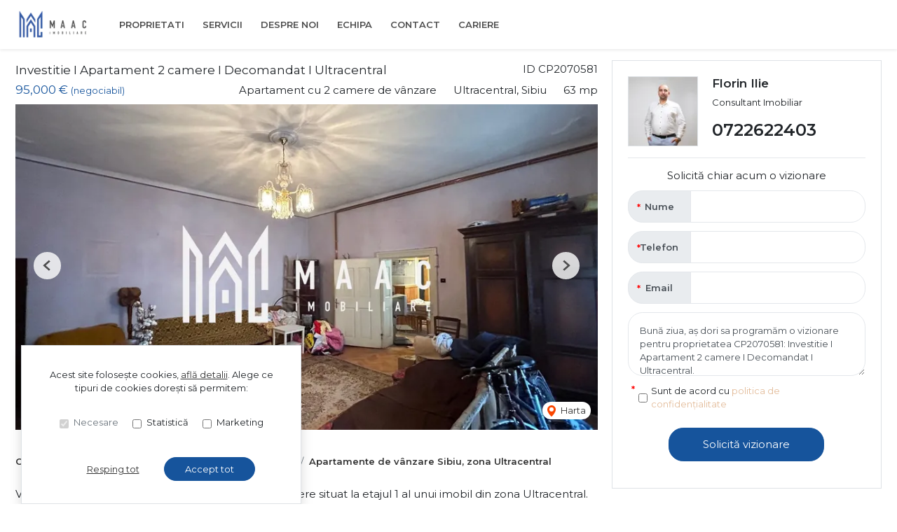

--- FILE ---
content_type: text/html; charset=utf-8
request_url: https://www.google.com/recaptcha/api2/anchor?ar=1&k=6LfYc8YcAAAAAOSeJ7XSQ4ni-nV614K3zlPvEOTe&co=aHR0cHM6Ly93d3cubWFhYy5ybzo0NDM.&hl=en&v=9TiwnJFHeuIw_s0wSd3fiKfN&size=invisible&anchor-ms=20000&execute-ms=30000&cb=vp9haz3lel1q
body_size: 48014
content:
<!DOCTYPE HTML><html dir="ltr" lang="en"><head><meta http-equiv="Content-Type" content="text/html; charset=UTF-8">
<meta http-equiv="X-UA-Compatible" content="IE=edge">
<title>reCAPTCHA</title>
<style type="text/css">
/* cyrillic-ext */
@font-face {
  font-family: 'Roboto';
  font-style: normal;
  font-weight: 400;
  font-stretch: 100%;
  src: url(//fonts.gstatic.com/s/roboto/v48/KFO7CnqEu92Fr1ME7kSn66aGLdTylUAMa3GUBHMdazTgWw.woff2) format('woff2');
  unicode-range: U+0460-052F, U+1C80-1C8A, U+20B4, U+2DE0-2DFF, U+A640-A69F, U+FE2E-FE2F;
}
/* cyrillic */
@font-face {
  font-family: 'Roboto';
  font-style: normal;
  font-weight: 400;
  font-stretch: 100%;
  src: url(//fonts.gstatic.com/s/roboto/v48/KFO7CnqEu92Fr1ME7kSn66aGLdTylUAMa3iUBHMdazTgWw.woff2) format('woff2');
  unicode-range: U+0301, U+0400-045F, U+0490-0491, U+04B0-04B1, U+2116;
}
/* greek-ext */
@font-face {
  font-family: 'Roboto';
  font-style: normal;
  font-weight: 400;
  font-stretch: 100%;
  src: url(//fonts.gstatic.com/s/roboto/v48/KFO7CnqEu92Fr1ME7kSn66aGLdTylUAMa3CUBHMdazTgWw.woff2) format('woff2');
  unicode-range: U+1F00-1FFF;
}
/* greek */
@font-face {
  font-family: 'Roboto';
  font-style: normal;
  font-weight: 400;
  font-stretch: 100%;
  src: url(//fonts.gstatic.com/s/roboto/v48/KFO7CnqEu92Fr1ME7kSn66aGLdTylUAMa3-UBHMdazTgWw.woff2) format('woff2');
  unicode-range: U+0370-0377, U+037A-037F, U+0384-038A, U+038C, U+038E-03A1, U+03A3-03FF;
}
/* math */
@font-face {
  font-family: 'Roboto';
  font-style: normal;
  font-weight: 400;
  font-stretch: 100%;
  src: url(//fonts.gstatic.com/s/roboto/v48/KFO7CnqEu92Fr1ME7kSn66aGLdTylUAMawCUBHMdazTgWw.woff2) format('woff2');
  unicode-range: U+0302-0303, U+0305, U+0307-0308, U+0310, U+0312, U+0315, U+031A, U+0326-0327, U+032C, U+032F-0330, U+0332-0333, U+0338, U+033A, U+0346, U+034D, U+0391-03A1, U+03A3-03A9, U+03B1-03C9, U+03D1, U+03D5-03D6, U+03F0-03F1, U+03F4-03F5, U+2016-2017, U+2034-2038, U+203C, U+2040, U+2043, U+2047, U+2050, U+2057, U+205F, U+2070-2071, U+2074-208E, U+2090-209C, U+20D0-20DC, U+20E1, U+20E5-20EF, U+2100-2112, U+2114-2115, U+2117-2121, U+2123-214F, U+2190, U+2192, U+2194-21AE, U+21B0-21E5, U+21F1-21F2, U+21F4-2211, U+2213-2214, U+2216-22FF, U+2308-230B, U+2310, U+2319, U+231C-2321, U+2336-237A, U+237C, U+2395, U+239B-23B7, U+23D0, U+23DC-23E1, U+2474-2475, U+25AF, U+25B3, U+25B7, U+25BD, U+25C1, U+25CA, U+25CC, U+25FB, U+266D-266F, U+27C0-27FF, U+2900-2AFF, U+2B0E-2B11, U+2B30-2B4C, U+2BFE, U+3030, U+FF5B, U+FF5D, U+1D400-1D7FF, U+1EE00-1EEFF;
}
/* symbols */
@font-face {
  font-family: 'Roboto';
  font-style: normal;
  font-weight: 400;
  font-stretch: 100%;
  src: url(//fonts.gstatic.com/s/roboto/v48/KFO7CnqEu92Fr1ME7kSn66aGLdTylUAMaxKUBHMdazTgWw.woff2) format('woff2');
  unicode-range: U+0001-000C, U+000E-001F, U+007F-009F, U+20DD-20E0, U+20E2-20E4, U+2150-218F, U+2190, U+2192, U+2194-2199, U+21AF, U+21E6-21F0, U+21F3, U+2218-2219, U+2299, U+22C4-22C6, U+2300-243F, U+2440-244A, U+2460-24FF, U+25A0-27BF, U+2800-28FF, U+2921-2922, U+2981, U+29BF, U+29EB, U+2B00-2BFF, U+4DC0-4DFF, U+FFF9-FFFB, U+10140-1018E, U+10190-1019C, U+101A0, U+101D0-101FD, U+102E0-102FB, U+10E60-10E7E, U+1D2C0-1D2D3, U+1D2E0-1D37F, U+1F000-1F0FF, U+1F100-1F1AD, U+1F1E6-1F1FF, U+1F30D-1F30F, U+1F315, U+1F31C, U+1F31E, U+1F320-1F32C, U+1F336, U+1F378, U+1F37D, U+1F382, U+1F393-1F39F, U+1F3A7-1F3A8, U+1F3AC-1F3AF, U+1F3C2, U+1F3C4-1F3C6, U+1F3CA-1F3CE, U+1F3D4-1F3E0, U+1F3ED, U+1F3F1-1F3F3, U+1F3F5-1F3F7, U+1F408, U+1F415, U+1F41F, U+1F426, U+1F43F, U+1F441-1F442, U+1F444, U+1F446-1F449, U+1F44C-1F44E, U+1F453, U+1F46A, U+1F47D, U+1F4A3, U+1F4B0, U+1F4B3, U+1F4B9, U+1F4BB, U+1F4BF, U+1F4C8-1F4CB, U+1F4D6, U+1F4DA, U+1F4DF, U+1F4E3-1F4E6, U+1F4EA-1F4ED, U+1F4F7, U+1F4F9-1F4FB, U+1F4FD-1F4FE, U+1F503, U+1F507-1F50B, U+1F50D, U+1F512-1F513, U+1F53E-1F54A, U+1F54F-1F5FA, U+1F610, U+1F650-1F67F, U+1F687, U+1F68D, U+1F691, U+1F694, U+1F698, U+1F6AD, U+1F6B2, U+1F6B9-1F6BA, U+1F6BC, U+1F6C6-1F6CF, U+1F6D3-1F6D7, U+1F6E0-1F6EA, U+1F6F0-1F6F3, U+1F6F7-1F6FC, U+1F700-1F7FF, U+1F800-1F80B, U+1F810-1F847, U+1F850-1F859, U+1F860-1F887, U+1F890-1F8AD, U+1F8B0-1F8BB, U+1F8C0-1F8C1, U+1F900-1F90B, U+1F93B, U+1F946, U+1F984, U+1F996, U+1F9E9, U+1FA00-1FA6F, U+1FA70-1FA7C, U+1FA80-1FA89, U+1FA8F-1FAC6, U+1FACE-1FADC, U+1FADF-1FAE9, U+1FAF0-1FAF8, U+1FB00-1FBFF;
}
/* vietnamese */
@font-face {
  font-family: 'Roboto';
  font-style: normal;
  font-weight: 400;
  font-stretch: 100%;
  src: url(//fonts.gstatic.com/s/roboto/v48/KFO7CnqEu92Fr1ME7kSn66aGLdTylUAMa3OUBHMdazTgWw.woff2) format('woff2');
  unicode-range: U+0102-0103, U+0110-0111, U+0128-0129, U+0168-0169, U+01A0-01A1, U+01AF-01B0, U+0300-0301, U+0303-0304, U+0308-0309, U+0323, U+0329, U+1EA0-1EF9, U+20AB;
}
/* latin-ext */
@font-face {
  font-family: 'Roboto';
  font-style: normal;
  font-weight: 400;
  font-stretch: 100%;
  src: url(//fonts.gstatic.com/s/roboto/v48/KFO7CnqEu92Fr1ME7kSn66aGLdTylUAMa3KUBHMdazTgWw.woff2) format('woff2');
  unicode-range: U+0100-02BA, U+02BD-02C5, U+02C7-02CC, U+02CE-02D7, U+02DD-02FF, U+0304, U+0308, U+0329, U+1D00-1DBF, U+1E00-1E9F, U+1EF2-1EFF, U+2020, U+20A0-20AB, U+20AD-20C0, U+2113, U+2C60-2C7F, U+A720-A7FF;
}
/* latin */
@font-face {
  font-family: 'Roboto';
  font-style: normal;
  font-weight: 400;
  font-stretch: 100%;
  src: url(//fonts.gstatic.com/s/roboto/v48/KFO7CnqEu92Fr1ME7kSn66aGLdTylUAMa3yUBHMdazQ.woff2) format('woff2');
  unicode-range: U+0000-00FF, U+0131, U+0152-0153, U+02BB-02BC, U+02C6, U+02DA, U+02DC, U+0304, U+0308, U+0329, U+2000-206F, U+20AC, U+2122, U+2191, U+2193, U+2212, U+2215, U+FEFF, U+FFFD;
}
/* cyrillic-ext */
@font-face {
  font-family: 'Roboto';
  font-style: normal;
  font-weight: 500;
  font-stretch: 100%;
  src: url(//fonts.gstatic.com/s/roboto/v48/KFO7CnqEu92Fr1ME7kSn66aGLdTylUAMa3GUBHMdazTgWw.woff2) format('woff2');
  unicode-range: U+0460-052F, U+1C80-1C8A, U+20B4, U+2DE0-2DFF, U+A640-A69F, U+FE2E-FE2F;
}
/* cyrillic */
@font-face {
  font-family: 'Roboto';
  font-style: normal;
  font-weight: 500;
  font-stretch: 100%;
  src: url(//fonts.gstatic.com/s/roboto/v48/KFO7CnqEu92Fr1ME7kSn66aGLdTylUAMa3iUBHMdazTgWw.woff2) format('woff2');
  unicode-range: U+0301, U+0400-045F, U+0490-0491, U+04B0-04B1, U+2116;
}
/* greek-ext */
@font-face {
  font-family: 'Roboto';
  font-style: normal;
  font-weight: 500;
  font-stretch: 100%;
  src: url(//fonts.gstatic.com/s/roboto/v48/KFO7CnqEu92Fr1ME7kSn66aGLdTylUAMa3CUBHMdazTgWw.woff2) format('woff2');
  unicode-range: U+1F00-1FFF;
}
/* greek */
@font-face {
  font-family: 'Roboto';
  font-style: normal;
  font-weight: 500;
  font-stretch: 100%;
  src: url(//fonts.gstatic.com/s/roboto/v48/KFO7CnqEu92Fr1ME7kSn66aGLdTylUAMa3-UBHMdazTgWw.woff2) format('woff2');
  unicode-range: U+0370-0377, U+037A-037F, U+0384-038A, U+038C, U+038E-03A1, U+03A3-03FF;
}
/* math */
@font-face {
  font-family: 'Roboto';
  font-style: normal;
  font-weight: 500;
  font-stretch: 100%;
  src: url(//fonts.gstatic.com/s/roboto/v48/KFO7CnqEu92Fr1ME7kSn66aGLdTylUAMawCUBHMdazTgWw.woff2) format('woff2');
  unicode-range: U+0302-0303, U+0305, U+0307-0308, U+0310, U+0312, U+0315, U+031A, U+0326-0327, U+032C, U+032F-0330, U+0332-0333, U+0338, U+033A, U+0346, U+034D, U+0391-03A1, U+03A3-03A9, U+03B1-03C9, U+03D1, U+03D5-03D6, U+03F0-03F1, U+03F4-03F5, U+2016-2017, U+2034-2038, U+203C, U+2040, U+2043, U+2047, U+2050, U+2057, U+205F, U+2070-2071, U+2074-208E, U+2090-209C, U+20D0-20DC, U+20E1, U+20E5-20EF, U+2100-2112, U+2114-2115, U+2117-2121, U+2123-214F, U+2190, U+2192, U+2194-21AE, U+21B0-21E5, U+21F1-21F2, U+21F4-2211, U+2213-2214, U+2216-22FF, U+2308-230B, U+2310, U+2319, U+231C-2321, U+2336-237A, U+237C, U+2395, U+239B-23B7, U+23D0, U+23DC-23E1, U+2474-2475, U+25AF, U+25B3, U+25B7, U+25BD, U+25C1, U+25CA, U+25CC, U+25FB, U+266D-266F, U+27C0-27FF, U+2900-2AFF, U+2B0E-2B11, U+2B30-2B4C, U+2BFE, U+3030, U+FF5B, U+FF5D, U+1D400-1D7FF, U+1EE00-1EEFF;
}
/* symbols */
@font-face {
  font-family: 'Roboto';
  font-style: normal;
  font-weight: 500;
  font-stretch: 100%;
  src: url(//fonts.gstatic.com/s/roboto/v48/KFO7CnqEu92Fr1ME7kSn66aGLdTylUAMaxKUBHMdazTgWw.woff2) format('woff2');
  unicode-range: U+0001-000C, U+000E-001F, U+007F-009F, U+20DD-20E0, U+20E2-20E4, U+2150-218F, U+2190, U+2192, U+2194-2199, U+21AF, U+21E6-21F0, U+21F3, U+2218-2219, U+2299, U+22C4-22C6, U+2300-243F, U+2440-244A, U+2460-24FF, U+25A0-27BF, U+2800-28FF, U+2921-2922, U+2981, U+29BF, U+29EB, U+2B00-2BFF, U+4DC0-4DFF, U+FFF9-FFFB, U+10140-1018E, U+10190-1019C, U+101A0, U+101D0-101FD, U+102E0-102FB, U+10E60-10E7E, U+1D2C0-1D2D3, U+1D2E0-1D37F, U+1F000-1F0FF, U+1F100-1F1AD, U+1F1E6-1F1FF, U+1F30D-1F30F, U+1F315, U+1F31C, U+1F31E, U+1F320-1F32C, U+1F336, U+1F378, U+1F37D, U+1F382, U+1F393-1F39F, U+1F3A7-1F3A8, U+1F3AC-1F3AF, U+1F3C2, U+1F3C4-1F3C6, U+1F3CA-1F3CE, U+1F3D4-1F3E0, U+1F3ED, U+1F3F1-1F3F3, U+1F3F5-1F3F7, U+1F408, U+1F415, U+1F41F, U+1F426, U+1F43F, U+1F441-1F442, U+1F444, U+1F446-1F449, U+1F44C-1F44E, U+1F453, U+1F46A, U+1F47D, U+1F4A3, U+1F4B0, U+1F4B3, U+1F4B9, U+1F4BB, U+1F4BF, U+1F4C8-1F4CB, U+1F4D6, U+1F4DA, U+1F4DF, U+1F4E3-1F4E6, U+1F4EA-1F4ED, U+1F4F7, U+1F4F9-1F4FB, U+1F4FD-1F4FE, U+1F503, U+1F507-1F50B, U+1F50D, U+1F512-1F513, U+1F53E-1F54A, U+1F54F-1F5FA, U+1F610, U+1F650-1F67F, U+1F687, U+1F68D, U+1F691, U+1F694, U+1F698, U+1F6AD, U+1F6B2, U+1F6B9-1F6BA, U+1F6BC, U+1F6C6-1F6CF, U+1F6D3-1F6D7, U+1F6E0-1F6EA, U+1F6F0-1F6F3, U+1F6F7-1F6FC, U+1F700-1F7FF, U+1F800-1F80B, U+1F810-1F847, U+1F850-1F859, U+1F860-1F887, U+1F890-1F8AD, U+1F8B0-1F8BB, U+1F8C0-1F8C1, U+1F900-1F90B, U+1F93B, U+1F946, U+1F984, U+1F996, U+1F9E9, U+1FA00-1FA6F, U+1FA70-1FA7C, U+1FA80-1FA89, U+1FA8F-1FAC6, U+1FACE-1FADC, U+1FADF-1FAE9, U+1FAF0-1FAF8, U+1FB00-1FBFF;
}
/* vietnamese */
@font-face {
  font-family: 'Roboto';
  font-style: normal;
  font-weight: 500;
  font-stretch: 100%;
  src: url(//fonts.gstatic.com/s/roboto/v48/KFO7CnqEu92Fr1ME7kSn66aGLdTylUAMa3OUBHMdazTgWw.woff2) format('woff2');
  unicode-range: U+0102-0103, U+0110-0111, U+0128-0129, U+0168-0169, U+01A0-01A1, U+01AF-01B0, U+0300-0301, U+0303-0304, U+0308-0309, U+0323, U+0329, U+1EA0-1EF9, U+20AB;
}
/* latin-ext */
@font-face {
  font-family: 'Roboto';
  font-style: normal;
  font-weight: 500;
  font-stretch: 100%;
  src: url(//fonts.gstatic.com/s/roboto/v48/KFO7CnqEu92Fr1ME7kSn66aGLdTylUAMa3KUBHMdazTgWw.woff2) format('woff2');
  unicode-range: U+0100-02BA, U+02BD-02C5, U+02C7-02CC, U+02CE-02D7, U+02DD-02FF, U+0304, U+0308, U+0329, U+1D00-1DBF, U+1E00-1E9F, U+1EF2-1EFF, U+2020, U+20A0-20AB, U+20AD-20C0, U+2113, U+2C60-2C7F, U+A720-A7FF;
}
/* latin */
@font-face {
  font-family: 'Roboto';
  font-style: normal;
  font-weight: 500;
  font-stretch: 100%;
  src: url(//fonts.gstatic.com/s/roboto/v48/KFO7CnqEu92Fr1ME7kSn66aGLdTylUAMa3yUBHMdazQ.woff2) format('woff2');
  unicode-range: U+0000-00FF, U+0131, U+0152-0153, U+02BB-02BC, U+02C6, U+02DA, U+02DC, U+0304, U+0308, U+0329, U+2000-206F, U+20AC, U+2122, U+2191, U+2193, U+2212, U+2215, U+FEFF, U+FFFD;
}
/* cyrillic-ext */
@font-face {
  font-family: 'Roboto';
  font-style: normal;
  font-weight: 900;
  font-stretch: 100%;
  src: url(//fonts.gstatic.com/s/roboto/v48/KFO7CnqEu92Fr1ME7kSn66aGLdTylUAMa3GUBHMdazTgWw.woff2) format('woff2');
  unicode-range: U+0460-052F, U+1C80-1C8A, U+20B4, U+2DE0-2DFF, U+A640-A69F, U+FE2E-FE2F;
}
/* cyrillic */
@font-face {
  font-family: 'Roboto';
  font-style: normal;
  font-weight: 900;
  font-stretch: 100%;
  src: url(//fonts.gstatic.com/s/roboto/v48/KFO7CnqEu92Fr1ME7kSn66aGLdTylUAMa3iUBHMdazTgWw.woff2) format('woff2');
  unicode-range: U+0301, U+0400-045F, U+0490-0491, U+04B0-04B1, U+2116;
}
/* greek-ext */
@font-face {
  font-family: 'Roboto';
  font-style: normal;
  font-weight: 900;
  font-stretch: 100%;
  src: url(//fonts.gstatic.com/s/roboto/v48/KFO7CnqEu92Fr1ME7kSn66aGLdTylUAMa3CUBHMdazTgWw.woff2) format('woff2');
  unicode-range: U+1F00-1FFF;
}
/* greek */
@font-face {
  font-family: 'Roboto';
  font-style: normal;
  font-weight: 900;
  font-stretch: 100%;
  src: url(//fonts.gstatic.com/s/roboto/v48/KFO7CnqEu92Fr1ME7kSn66aGLdTylUAMa3-UBHMdazTgWw.woff2) format('woff2');
  unicode-range: U+0370-0377, U+037A-037F, U+0384-038A, U+038C, U+038E-03A1, U+03A3-03FF;
}
/* math */
@font-face {
  font-family: 'Roboto';
  font-style: normal;
  font-weight: 900;
  font-stretch: 100%;
  src: url(//fonts.gstatic.com/s/roboto/v48/KFO7CnqEu92Fr1ME7kSn66aGLdTylUAMawCUBHMdazTgWw.woff2) format('woff2');
  unicode-range: U+0302-0303, U+0305, U+0307-0308, U+0310, U+0312, U+0315, U+031A, U+0326-0327, U+032C, U+032F-0330, U+0332-0333, U+0338, U+033A, U+0346, U+034D, U+0391-03A1, U+03A3-03A9, U+03B1-03C9, U+03D1, U+03D5-03D6, U+03F0-03F1, U+03F4-03F5, U+2016-2017, U+2034-2038, U+203C, U+2040, U+2043, U+2047, U+2050, U+2057, U+205F, U+2070-2071, U+2074-208E, U+2090-209C, U+20D0-20DC, U+20E1, U+20E5-20EF, U+2100-2112, U+2114-2115, U+2117-2121, U+2123-214F, U+2190, U+2192, U+2194-21AE, U+21B0-21E5, U+21F1-21F2, U+21F4-2211, U+2213-2214, U+2216-22FF, U+2308-230B, U+2310, U+2319, U+231C-2321, U+2336-237A, U+237C, U+2395, U+239B-23B7, U+23D0, U+23DC-23E1, U+2474-2475, U+25AF, U+25B3, U+25B7, U+25BD, U+25C1, U+25CA, U+25CC, U+25FB, U+266D-266F, U+27C0-27FF, U+2900-2AFF, U+2B0E-2B11, U+2B30-2B4C, U+2BFE, U+3030, U+FF5B, U+FF5D, U+1D400-1D7FF, U+1EE00-1EEFF;
}
/* symbols */
@font-face {
  font-family: 'Roboto';
  font-style: normal;
  font-weight: 900;
  font-stretch: 100%;
  src: url(//fonts.gstatic.com/s/roboto/v48/KFO7CnqEu92Fr1ME7kSn66aGLdTylUAMaxKUBHMdazTgWw.woff2) format('woff2');
  unicode-range: U+0001-000C, U+000E-001F, U+007F-009F, U+20DD-20E0, U+20E2-20E4, U+2150-218F, U+2190, U+2192, U+2194-2199, U+21AF, U+21E6-21F0, U+21F3, U+2218-2219, U+2299, U+22C4-22C6, U+2300-243F, U+2440-244A, U+2460-24FF, U+25A0-27BF, U+2800-28FF, U+2921-2922, U+2981, U+29BF, U+29EB, U+2B00-2BFF, U+4DC0-4DFF, U+FFF9-FFFB, U+10140-1018E, U+10190-1019C, U+101A0, U+101D0-101FD, U+102E0-102FB, U+10E60-10E7E, U+1D2C0-1D2D3, U+1D2E0-1D37F, U+1F000-1F0FF, U+1F100-1F1AD, U+1F1E6-1F1FF, U+1F30D-1F30F, U+1F315, U+1F31C, U+1F31E, U+1F320-1F32C, U+1F336, U+1F378, U+1F37D, U+1F382, U+1F393-1F39F, U+1F3A7-1F3A8, U+1F3AC-1F3AF, U+1F3C2, U+1F3C4-1F3C6, U+1F3CA-1F3CE, U+1F3D4-1F3E0, U+1F3ED, U+1F3F1-1F3F3, U+1F3F5-1F3F7, U+1F408, U+1F415, U+1F41F, U+1F426, U+1F43F, U+1F441-1F442, U+1F444, U+1F446-1F449, U+1F44C-1F44E, U+1F453, U+1F46A, U+1F47D, U+1F4A3, U+1F4B0, U+1F4B3, U+1F4B9, U+1F4BB, U+1F4BF, U+1F4C8-1F4CB, U+1F4D6, U+1F4DA, U+1F4DF, U+1F4E3-1F4E6, U+1F4EA-1F4ED, U+1F4F7, U+1F4F9-1F4FB, U+1F4FD-1F4FE, U+1F503, U+1F507-1F50B, U+1F50D, U+1F512-1F513, U+1F53E-1F54A, U+1F54F-1F5FA, U+1F610, U+1F650-1F67F, U+1F687, U+1F68D, U+1F691, U+1F694, U+1F698, U+1F6AD, U+1F6B2, U+1F6B9-1F6BA, U+1F6BC, U+1F6C6-1F6CF, U+1F6D3-1F6D7, U+1F6E0-1F6EA, U+1F6F0-1F6F3, U+1F6F7-1F6FC, U+1F700-1F7FF, U+1F800-1F80B, U+1F810-1F847, U+1F850-1F859, U+1F860-1F887, U+1F890-1F8AD, U+1F8B0-1F8BB, U+1F8C0-1F8C1, U+1F900-1F90B, U+1F93B, U+1F946, U+1F984, U+1F996, U+1F9E9, U+1FA00-1FA6F, U+1FA70-1FA7C, U+1FA80-1FA89, U+1FA8F-1FAC6, U+1FACE-1FADC, U+1FADF-1FAE9, U+1FAF0-1FAF8, U+1FB00-1FBFF;
}
/* vietnamese */
@font-face {
  font-family: 'Roboto';
  font-style: normal;
  font-weight: 900;
  font-stretch: 100%;
  src: url(//fonts.gstatic.com/s/roboto/v48/KFO7CnqEu92Fr1ME7kSn66aGLdTylUAMa3OUBHMdazTgWw.woff2) format('woff2');
  unicode-range: U+0102-0103, U+0110-0111, U+0128-0129, U+0168-0169, U+01A0-01A1, U+01AF-01B0, U+0300-0301, U+0303-0304, U+0308-0309, U+0323, U+0329, U+1EA0-1EF9, U+20AB;
}
/* latin-ext */
@font-face {
  font-family: 'Roboto';
  font-style: normal;
  font-weight: 900;
  font-stretch: 100%;
  src: url(//fonts.gstatic.com/s/roboto/v48/KFO7CnqEu92Fr1ME7kSn66aGLdTylUAMa3KUBHMdazTgWw.woff2) format('woff2');
  unicode-range: U+0100-02BA, U+02BD-02C5, U+02C7-02CC, U+02CE-02D7, U+02DD-02FF, U+0304, U+0308, U+0329, U+1D00-1DBF, U+1E00-1E9F, U+1EF2-1EFF, U+2020, U+20A0-20AB, U+20AD-20C0, U+2113, U+2C60-2C7F, U+A720-A7FF;
}
/* latin */
@font-face {
  font-family: 'Roboto';
  font-style: normal;
  font-weight: 900;
  font-stretch: 100%;
  src: url(//fonts.gstatic.com/s/roboto/v48/KFO7CnqEu92Fr1ME7kSn66aGLdTylUAMa3yUBHMdazQ.woff2) format('woff2');
  unicode-range: U+0000-00FF, U+0131, U+0152-0153, U+02BB-02BC, U+02C6, U+02DA, U+02DC, U+0304, U+0308, U+0329, U+2000-206F, U+20AC, U+2122, U+2191, U+2193, U+2212, U+2215, U+FEFF, U+FFFD;
}

</style>
<link rel="stylesheet" type="text/css" href="https://www.gstatic.com/recaptcha/releases/9TiwnJFHeuIw_s0wSd3fiKfN/styles__ltr.css">
<script nonce="maU8RM6Aas4_ahzMzc-Wpw" type="text/javascript">window['__recaptcha_api'] = 'https://www.google.com/recaptcha/api2/';</script>
<script type="text/javascript" src="https://www.gstatic.com/recaptcha/releases/9TiwnJFHeuIw_s0wSd3fiKfN/recaptcha__en.js" nonce="maU8RM6Aas4_ahzMzc-Wpw">
      
    </script></head>
<body><div id="rc-anchor-alert" class="rc-anchor-alert"></div>
<input type="hidden" id="recaptcha-token" value="[base64]">
<script type="text/javascript" nonce="maU8RM6Aas4_ahzMzc-Wpw">
      recaptcha.anchor.Main.init("[\x22ainput\x22,[\x22bgdata\x22,\x22\x22,\[base64]/[base64]/[base64]/[base64]/cjw8ejpyPj4+eil9Y2F0Y2gobCl7dGhyb3cgbDt9fSxIPWZ1bmN0aW9uKHcsdCx6KXtpZih3PT0xOTR8fHc9PTIwOCl0LnZbd10/dC52W3ddLmNvbmNhdCh6KTp0LnZbd109b2Yoeix0KTtlbHNle2lmKHQuYkImJnchPTMxNylyZXR1cm47dz09NjZ8fHc9PTEyMnx8dz09NDcwfHx3PT00NHx8dz09NDE2fHx3PT0zOTd8fHc9PTQyMXx8dz09Njh8fHc9PTcwfHx3PT0xODQ/[base64]/[base64]/[base64]/bmV3IGRbVl0oSlswXSk6cD09Mj9uZXcgZFtWXShKWzBdLEpbMV0pOnA9PTM/bmV3IGRbVl0oSlswXSxKWzFdLEpbMl0pOnA9PTQ/[base64]/[base64]/[base64]/[base64]\x22,\[base64]\x22,\x22w4zCisOgbMOlHQPDr29wwo/CssKYc2RWw4zCiHYHw7fCuEbDp8KvwpAJKcKowppYT8OSPAnDoxNewoVAw7c/wrHCghHDgsKtKF7DryrDiTDDmDfCjH5KwqI1enzCv2zCnG4RJsK2w7nDqMKPNxPDukR1w6rDicOpwqFcLXzDk8KqWsKAG8OGwrNrFhDCqcKjYg7DusKlCUVfQsO8w7HCmhvCrsK3w43ClCrCngQOw5rDosKKQsK4w4bCusKuw4/Cu1vDgy4vIcOSH2fCkG7DrUcZCMK6Li8Nw5JwCjt1D8OFwoXCt8KAYcK6w67Dh0QUwpUywrzChhzDicOawopRwqPDuxzDvSLDiElKasO+L0/CqhDDnwLCi8Oqw6gXw5jCgcOGCAnDsDVgw6xcW8K4KVbDqwwMW2TDnsK6Q1xjwqd2w5tEwqkRwoVZesK2BMO8w4ADwoQAMcKxfMOowo0Lw7HDhG5BwoxZwrnDh8K0w5rCkA9rw6vCncO9LcKkw4/[base64]/YsO6Xi9keMKcw6olwo1Uw73Dm0M+wobDklRvd3cpLMKxDgw0CFTDjExMXyFCJCcyZCXDlQLDixHCjDjCtMKgOxPDsj3Do3xrw5HDkToMwoc/w4/[base64]/DlwXDisOCwojDisONw6LDrj3Dsx8Aw7fCnwbDh2MZw7TCnMK1U8KJw5LDqMOow58ewqxIw4/[base64]/CmcKuFcKPw5vDkcOEw5vCh2TCtU8NwofCvsO4wp8lw6Fsw5bCq8KWw5ICf8KeKMOeTcK2w6DDpn4gXGckw7fCiR0CwrfCnsO+w6JGHMO1w49jw5XCgMKPwpARwq8BADRrHsK/w4F5wolObm7Dt8KmCRckw4VMB1DCrsOdw519ScK3woXDol0RwqtAw4LCpGjDtkdNw4zDnS1tGUI+Wm1YacK7wpg6wrQZZcOYwocAwq8fdCnCjcKlw7Fewph+PsKxw5zDqAo5wo/CqVbDqBt9AnMrw6IGbcKiAsKpw50lw5AkAcKhw57Ch0/[base64]/CqAkDKsOUC8OawpXCiXsXIsKEMsOewrxtUMO5EjAxWQTCq1wWwr7DjcKNw6xEwqoEOnxPOj3ChGzDh8KgwrUuVDcAwqrDlk7DqVocNhIZS8KswptWNExvFsOTwrTDmcOzVcO7w5p2OBg3F8OqwqYYCMKjwqvCk8KJDMKyCxRSw7XDjn3DrsK/AnzCrcOfc2wsw6XDsiXDrVzDj1wXwoZrwosEw605w6TCqh/DowjDqwxTw50Yw74Ww6HCkMKWwojCs8OfBhPDgcOjRxE/w4IKwqshwpcLw44lbFtjw6PDtMKSw4vCs8KXwrFzVGNWwrZxVn3CnMOUwoLCg8KMwoYHw7krLX1iMwNyTndRw61uwpnCq8KNwqDCniTDrMKnw4vDlXNLw4BMw6JUw6vDug/DrcKow5jCkMOAw6zCmwMTcMKIfcKzw6R/YMKXwrXDscONEMOcZsK2wozCuFMCw5pTw7nDtMKhJsODB0/CucO3wqltw6LDnMOTw7/DtFQLw5vDrMOSw7R4wpDDiVhCwp5QKsOpwpzDocKwFT/Dn8OBwqNoYcOxU8OAwrXDrkLDvwsBwqTDq35Xw5N3OcKXwokiOcKILMObCUFGw5RIYsOpasKFHsKnWMOIWcKjailNwqVxwrbCqMOuwpDCrsO0LsOFScKPbsKWwpfDlisKP8OTMsK6LcKgwqIIw5bDmCTCnnZbw4B6VS/CmAVLW07CiMK5w7ofwpUzKcO4d8KHw73Cr8K1CmPChcO/[base64]/w4Npwr7DpVTDjG1XX3Q/woHDkcOdGxR7wrfDv8KXwp/CvcOmIW/CrcKBaRDCqxLCmGfCsMOKw6/[base64]/w4Jew5k/wo16wqA7BMO/HMKFV8OQTMODw4Y0E8KUWsO+wovDtATCn8O5DC3Cr8OPw79Fwop5XXByUQ/[base64]/[base64]/Cs2rCv3DCpC/[base64]/Slhwb2JZOwHDk2NJwpQpw77DnH1adcKhw7XCq8OSP8Kuw58SWWENasODwrvCkB/DphLCr8OveWFkwogxw4FFWcK8LTDCosKUw57Cgy3Cn2JZw5PDjGnDlSfCkkRgwpnDicOKwp8cw48Vb8KlDETCkMOdQsOjwrzCtBEGwq/CvcKXVAZEB8K+EU4oZsOQS2vDvcKTw7vDuDoKaEgIwpjDncKaw6xxw67CnVzCgTk/[base64]/ClRxIIsKRw4fCmMO5w5zDuhhxw4RSCcOvw4EfBUfDvSpSAkxKw4AMw5UcZsONBwRTbcKoXRLDlHARUsOYw7EEw7PCtMOfTsK2w7TCmsKewoc8PRfCu8KZwqLCjjnCoTIowr4Ow4FAw5HDolDCisOJM8K7wrEfOcKRScK0wrBqOcOGw6NZw57DtsK/w6LCkx3ComJMW8OVw4UwDz7CnMKNCsKaUsOsRj8fDWzCtsOeeRYpbMO4Y8Oiw6hyO1/DglsTVzJuwqgAw6piScOkXcOqw4zCsXzCuGEqbXjCumHDucOnOMOrPC0dw48hdD7CmkZdwqkxw7vDj8KJLVDCkRbDn8KtZMK5QMOEw6Q/dcOGB8KUKkXCvzIGNMOMwr3DjhwKw4/CoMOfesOrDcKxG0sEw7Jew4hbw7IoBwAufWvCnSTClcOqAnMiw5zCt8OLwp/[base64]/DhhFkw7fCt8OcBsOIw4kEw5szc8Kfw7VqfsKHwp7DuFbCscKlw4nCkCEWPMOVwqRDMTvDjsK4UUrDpsOpQwZ9YHnDuwjCkRc3w7YiKsK3f8OEwqTDi8KKHhbDssOtwrfCm8Kkw7Nbw6xCXcKywpHDnsKzw63DmFDCscOHeCBbcS7DhMO/w6Z/IhxKw7rCpxpIGsKow4s/HcKhXnHDohTCgWbCgRM0OG3DksO4wo8RGMOGOW3CqsOnFi4NwpzDocObwp/DpGTCmChKw611fsKXasKRS30Qw5zCnSHDo8KGM2rDlTBvw7DDg8O9wpYEBMK/[base64]/IsKYw497VDRIUV03YcKQT2TCjsKTScOsw6DDrsOJOsOaw71Uwo/Co8Kbwo8Qw5UuecOXFi9nw4VARcO0w5JRw58KwpTDhMOfw4rCmj3Dh8KpdcKBb0RFdx9ofsOLGsOow4gDwpPDucKUw6/DocK5w7fCmmlRBhshAjRGZDNVw5rCicKfKsOCTTbClGvDkcKEwr7DvgTDncKUwo5yPTbDhxUwwqJfPsOzw5wGwq05IE/[base64]/Dvz0IHDIiTsOhwr86W8KwwqBtwr1rwqbDtRdfw51KByHCksOnbMOYX1zDnRAQW2XDm2vCmsOAdsOZPRo2UjHDncOAwovDsw/CiTZhwqzCn3zClMKxwrfCqMKFUsO0wpvDoMKsf1EvL8KFwoHDiXlBwqjDh0PCtsOid3DDiw5GS39rw53CvVnDk8K/wpbDpEhJwqMfwo55wrc0XlHDrjLCnMKLw6vDucOyHcKgfXdGQTbDisOMIhfDvgowwoXCr3gRw70fInFrcCpYwr7Ci8KGAw4lwpvColZYw4wvwr/Ci8KZVQ7DlsO0wr/ChW3DtTkEw5TCnsK/L8KCwr/Cv8O/w7xywrxYDcOXK8KRYMOTwpnDjsOww5rDrWDDvADDqcOGVMOrw6DDucOYcsKmwo14cxbCuUjDjFVIw6/CoUt8wojDj8O0KcOXScOoDyHCiUDDjMOgGMO/wp53w5jCg8KIwo/[base64]/woVxwrnDscOswrvCr8O/TTTCinXCuMKAw4k2woHCncKEOAkrAEVJwrTCuHpDLjfCgVt0w4rDlsK+w6wAUcOTw4Zewo52wrIiYDfCoMKnwr50XMKWwoUPGsOAwq9FwpDClA5NF8KiwqXCpMO9w510wrHDhFzDslQaWRgbA1PDiMO6wpNweh5Ew5bDkMOIwrHCk2HCgcKhA0M/w6vDrD4nR8OuwrPDuMKYbsOkIsKew5vDn1cCBX/DlUXDpsObwrvCil3DjcOJfTDCmsKDwo15QXvCu1HDhTvCpTbCrycHw6/[base64]/Chnk/w6U8wqIoCcKuwrRowrHDvHLDicK2FU7CgAkwV8O9HXTDniQWFk9lW8Krw6HCpMOWwoBcDnrCtMKQYQdGw4gYSHrDgk3ChcKLS8KNQcOsHsKZw7nCiSjDil7CusKSw4cZw45mGMKmwqLCji/[base64]/DnnrClWTCgkA3w6IlQANUIELDqywEacKowoZFw7LCg8Owwo3ClVcdJ8O1R8O6WnZ0LsOtw4E+wonCqTBbwrswwo9NwpPCnB1nHh9tO8Knwp/DtTjCmcKSwpbCjgHCqWHDmmk3wp3DtG93wpPDizEHUMO/[base64]/Ds8KiLFrCvQwRw6YRw65bHV/CgEZMwqoNai7CpCTCm8OawqAZw6EjJsK8CcKnWsOtcMOZw5/DqsOgwoTDpkkxw6IKBnVdVwQ8BsKPQcKHDcKYVMOUcxgow6UVwpfClsOYFcO/dMKUwoZqD8KVwq0zw4XDicOfwphlw7YIwp7DgxU3WQbDocOvU8KRwpPDhcKXMcKYeMOuL1/Dp8Kuw7TCjjJ9wo/DqMOvOsOHw5QDAcO0w43CoRNRM3k9wpMha07Dm0k5wqLCj8K5w4J1wq/DjMOSwr3DssKAQnLCokHCoC3Dv8Khw5J+YMK2YsKFwpA6DVbCo3fCj105wrp9OxbCn8KDw4rDv001XSBrwpJpwph9wr9IMjrDlmXCpARLwopZwroSw4kgw4XDiWrDnMKwwpjDgMKJcTIWwoDDnATDpcKEw6DCqTzCjxYjaUoTw5PDrwvCrFhSJMKvIMObw6BpB8ODw4/[base64]/Ch0bDvMOcFlZpRMKWwo7DgS3CmR47AyTClcKxwqAowpAJCMKww7HCi8OawpbDjsOXwoHCgsKtO8OvwqjCmibCksKwwoUPVsKEDn9XwqTCv8Odw5vDmQLDrUV6w6fDtHc1w5VDwqDCs8K8NSnCsMOqw5p8wrXCrkckRz/CumzDtcKtw5rDocKREsKuw6ZAPMObw4rCocOwXhnDpkjCt3B+wojDkxDCmMKFHGddDxzDksKDFsKURCrCpCnCnsODwpUgwrXCjSLCpWBVw4fCuzjCjh3DqMO2esKUwqPDp18nBm7DtWkfIMOGYMORU1IpH3/Du0wAdmHCjjg5w71+wpbDtMOFaMOqwrvDmMO2wrzCh1J2AMKTXVDCgQAYw7zCrcKkUnMdQMKlwpMmw4gONizChMKRV8KkVW7Ch0bDo8K9wogULFUiQGMyw5dCwoRLwp/[base64]/[base64]/ChybDiMKEw7fCrMOLasOCQWQsOEpNJAnCl0EFwr/DvE/ChMOIJz8Ba8OQdTDDl0TCtSPDscKGL8OYVEXDtMK1S2HCpcOdOMKLbXbCg0TCtA7Dtk59UMKbw7ZYw4TCosOqw53CvAzDtlRGNl9YEE0HScO2Q0Ndw4fCqMOIUAsXWcOwJCMdwpjDo8OCwr5OwpTDoWDCqw/Cm8KMPD3Di0sUM2tTPgg/w4VVw43CoGfChcOKwpLCoHcpwoLCpWcvw5fCliY5LRHClTrDvsKjwqU3w4HCs8O+w7bDo8KQw41PTzIMK8KOIiYtw5DCnsO4OsOjOMKWNMK1w6rDoQQLJ8O6UcOmwoNew6jDpSvDpzDDssKDw7/CpG4DC8KJPBlABTzCmsO4wqYJw4jCpMK2Lk/[base64]/Dkm7DvCPDsFFNLsKXQhtOw7PDhcKfwpJCwqtDOMOEcwvDpD7DjcKiw5l9ZWLCj8OwwrY1McOZwqfDucOldsObwq7DgjgzwqXClk9HEsKpwo/Cu8OnYsKmaMKIw6A4V8K7w4J1RMOqwp7DoRvCn8OdDlzCmcOqfMO6bsKEw4vCuMOxMRHDocOew4PCjMOcbsOhwrDCp8OIwop8wpYdUBMkw4cbFGUoBX/DoVHDncKyO8Kme8Ogw7k+KMOCFsK/w6oJwofCksKUw7vDjQvDrMKicMKUYRdiZx/DtcOwNMKXw4HDn8Ouw5Uqw47DkzgCKnTChBBFTXokGFtCwq0XE8KmwrUzIl/CvUzChMKewooMwqYxI8KFKhLDpSMgLcKDbj0Fw7bCi8O0NMK2WWEHwqktO1nCscOhWh3DhxhEwp/CpsKhw455w5bCmcKcD8OgQF/[base64]/DhiRuwoDCilDDizvDlcKFw6ouwrgUPWptwrNqGcKWwoUrYGfCthjCqHYmw4xAwoc4TkrDvEHDscKSwp19G8OZwrPCssORcDsIw7pjYEIKw5UUI8Kxw79+wqV/wrEtdMKVKsKtwpx+UCRPGXTCqCVXLHTDrsK6JsKRBMOkL8K0Pmgrw6IcTyXDjCzCvsOTwrfDlMOswoxUIH/CqsOkMmjDq1UbI1QLCMKtBMK8RsKdw6zCvCbDmsORw7/[base64]/f8KIVcKQGUgRw5Nnw6ArF8OBw5/DrUPDoAB7PMKLBsKTwqrCrMKiwqbDvcO5wrvCnsK6dsKOEl8xJcKcdXDDlMKMw4lTQh4kUX3DiMKRw6/DpR97wqxdw4QETDDCr8OLwo/CpMKdwqdRFcKVwqbDmSrDnMKsHRUswprDpE47MsObw5M+w78XbMKDVCdLckt6w71VwoTCo1oEw5HCkMKUK2DDnsKAw63Dv8Oew57CjsK2wohPwrxfw7vDvyN0woPDvn8fw5TDrMKmw7dDw4TChB0nwq/Dj2DCgcOUwpULw5UkUsO1Bgg6wp3Dh0/[base64]/dMOzc3zDi8OWwppqU8Oyw6nCghTCqCQwwpF3wrRkecKML8KRGQ3ChntYecO/wpzDjcK7wrDDuMKqw4PCnCDDt13DncKjw6rCpMOcwqzDmyPChsK+GcKRNWPDtcOYw7fCrMOiw7DCnsKEwr0iRcKpwpojZTMuwpQPwqM+LcK5wq3DkX3DksO/[base64]/CucO6FyZrIwXConEAwpvDjFZTw7LChU/CvVtzw7AsB2TCuMO2wpYAw4LDt29JMsKERMKvJcK/fSFlDcKNXsOGw5ZxdC3Do1/DiMKqa3JBOS9uwqYmPsKCw5Zhw5rCkkNWwrHDtjXCv8KPw4DDrQvCj0/[base64]/BAlewrvCsnhxw4rDg8KVZsOVw4DCs8O3f2FsCsOCwrkpfcKScUUJYsOEwrzCo8OGw7fDvMKEFsOBwrhsBMKtwqLCsRXDrcObQWfDmhsAwqRkw6PCrcOgwrtLcmbDtsKFLRJqOm9iwoDDnGVGw7PClsKteMOrFHRRw64WCsK+w63DicONwr/CvcOHaFt4WHZDOUo0wpPDnmJoUMO5wp8FwrtBO8KoEMK7GcKkw43DqsO8OsO2wpvCtcKYw6ELwpYEw6s1V8KUbidmw6nDpcOgwpfCtcOowq/DvnXCrVHDn8KVwr5Gw4rCnsKdV8K/wp15TsO/w7nCvxghH8KhwqVxwqsAwp7DnsKuwq96NcKMUMKlw57DoSTCiWLDint/GnwJMUnCsMKyNsO1A2luNVHDizZ0OCMbw4FnfFfDihMRJyPCmS9ywoZBwoV9C8Obb8ONwpTDlcO0Q8Kmw5Q8CTA5TMK5woLDmsOPwo5Cw48Sw7LDr8KmRcO9wpwNS8K9wpIaw7LCosOFw6VIB8KGCcKkYMO6w75Fw7p0w7Nnw67Crwk0w6/Cv8Kvw5p3CcKQAA/CqcKiUQLCqnDCjcO4woLDggkqw7TCvcOkTMO8TsOBwogwa1Zlw6vDusOJwptTRWTDlMKRwr3Di34Xw5zCuMO9cHjDtcOYTRbCnMOSKBrCl1MTwpTCmQjDp3V8w49kN8KlCk9XwrjCnMOLw6DDkMKLwq/DgW5LF8Kgw53Ct8OZE2d9w4LCt10Qw4/[base64]/CvQPDul0PwpzDgcK7WS1lcwDDrQJuwpTCsMKhwobDvmnCscOow5dRw4PDlcKPw7xzJcOPwp7ComHDmG3DiQNYdzHCsEktenUuwqd0LsOMcClaZhvDvMKcw6Q3w6MCw7TDvAfDlGDDjcKdwqXClcKdwoAuKsOIeMKuLXJZT8Kww53CpGBQClfDl8OZSl7CtcOQwrQvw5/[base64]/[base64]/DqMK5YjhWwrbDlGZuP8O2wrRPwovCp8Kuw6xiw5NkwrHChGJ2Rj/Cv8OtBjZqw6LCmcK+JxFDwrPCsnPCiQEaNBPCsnInPi/Coi/CrCFUEEvCscO/w5rCsz/CikhXL8OWw58gC8OgwoUOw7nCnMO4EDZBwrzCg2TCgFDDqGXCjQkIX8OUOsOlw6wgw5vDijIrwrLCqsK9woXCgzPCmVFGBD7DhcOdw6QbYEteL8Oaw5bDqArCkm9qegbDusKrw53Cl8OZRcOSw6/[base64]/CocKkw6ILwoHCuMKCwpHCjiDDpMKTw5/Cmi/CnMKQwrLDpcOWFxrCssKiNsOswrYefsKpOsOlGsKrBWYQw64YVcOwTTPDiVvCnE7Cl8O4OSPCpHnDscOnwobDjEvCpcOFwogJEVYPwrF7w6MzwojCh8K9dsK/NMKxeQ/Ds8KKbcOHQT0RwpfDosKfwqPDucKFw7fDqsK2w79GwqrCh8OpXMOGGsOww75MwowrwqwiEnfDnsOkbcOiw7YXw6Nwwr0VKQ1ow4BKw7FYWcOOInViwrPDqcOTw7LDpMK3TxnDpm/DgDDDnFPCkcKgFMO8NSXDu8OFIcKBw5xwMALDhUDDhAnCtkg7wo7CqnMxwrnCq8KNwoVDw7lDcVXDhsKswrcaB1oEecKFwo/[base64]/CusObw7tJwrHCsMKZW8Kiw5tWdAZwSjRacsO/[base64]/w5TCucKIw6EIOcK3Cy5Rw4E0Z8Kzw70jw5dmW8Kmwqx1w6cGwojCk8ONBUfDvmzCgsOJw5bCqS5VFMO8wqzDqRYUS1TDp3hOw4xnBcKsw68TdzzDmsKKVjoMw69CdcOrw7bDg8K7AcKQcsOzwqDCusKBFyxxwq9HU8KfU8OQwozDu3TCrcOqw7bClRIcXcOpCj/Coi46w7xCd1xPwp/CpVIHw5vCosO9w6gXc8KkwoXDkcKzRcOTwrjDr8Oxwo7CrwzCq0RqTm/DvMKEFhgvwpDDmsOOwrpIw6fDjcKTw7DCrU9CfE0LwoMcwqXCgAEEw7U/wo0mw4vDjsO5dsKIL8Oswo7CkMOFwobCjWY/wqrDisOdBDIOBsOYBDLDhmrCkmLCvMORSMK5w5LDq8OEf23CusKPw4crDsK/[base64]/Dl8O0FGprFnJKFGk3M8Kdw7HDscKow5pGB3YqJcKgwrYnQlPDhUtmaUXCvgVNNBIAwrzDpcKKKRJww45Gw6B5wp7DukbDq8OFN0DDhMOOw5J/[base64]/w6fDssKPw73CpwJLXhfCosOoUWkKVsK8fiLCty/ClsOaWELCvQY/L3fDuRrCsMKGwrjDu8Kbc2PCmB1Kwr7DmRRFwp/CkMKqwoRfwo7Dhj9YaRzDn8O4w4p/TcOywobDuAvDocOEckvCtGVSw77DsMK/wot6wr0wEsOCDW1zDcKXw75WOcOMdMKjw7nCqsOxw6jCoSJmH8OSMsK+RUTChG4Xw5oSwogvHcOCwqzCrVnCrn5kFsKlccKJw78MG0JCGiM2DsOGwq/Cr3rDpMKuw4/DmR0KJig5HRZ/w5kGw4PDnH90wovDpkrCp0vDqcOMG8O5EcKswqtJeznDvsKuLmXDr8Odwp/Dii3Drlg2wqDCiQEzwrXDhzLDlcOOw79mwpHDhMOew5EYwpoPwrp3w4QYNMOwKMO/O2nDncOiK34sVMKmw5QOw7TDjXnCmlpqw7/CjcOcwpRDHcKNB2fDm8OYF8OBAgXDt1LDsMK6DCtLQGXDl8OjVBLChMO0wobCh1DCmBrDlMKGwodvKzkLCMOLVFFbw5cFwqZtVMKaw45CSEvDoMOew43Dl8K9eMOdwo9QXhfCqgvCk8K4esODw73Dn8O/w6PCu8Okw6vCr2c2wo8gIjzCgQN2aTLDvTrCvsKFw6nDrWsSwodxw4EEw4IxUMKXa8ONHD/DpsKFw7F8LwFEaMOhJjoHa8ONwp1dT8OPP8OHWcKTaB/DolBpLMOKw4QawrPDmMKpw7PDk8KKTj4IwoVGOcOMw6XDu8KOccKpAMKLw7Riw4RMwprDvVrCpcKWLmEZKSPDp33CimkudXVYVmbDvw/[base64]/w5/DojIXw5JZCcKPWh7Ct8K9KcORX3nDuD3DtFYyOz9QBMO4D8KZw50gw751IcOJwqDCk2MhMHXDl8Kawo8GAMOcGCPDhMOPwpfDiMK/[base64]/DjMKhwqzDpsKGV1rDlhwowofCg8Ozwr/CtcKVGRppwoYHwr/DoCgTAsOBw5zCjgIVwpJxw5g1UcOMwqvDh04tY0NpMsKABsOGwqQ/EsOhU0vDj8KLHcOOEMOUwqwOZ8OOW8KAw49hSgXCggfDnSxmw4tkUlTDp8KZIcKvw5lra8KwCcOlDAjDqsOWTsKGwqDCncKJaBxowoEGw7TDqktuw6/DtjoXwoLDnsKMAnEyKD0BVsOEE2DCgiNnWUxCMyPClwXCt8O1W0U2w4ZnAMKLfsKZecOnw5FkwrPDrgJQPj7Dpw1fU2B7w7NWaQvClMOABljCn2djwog3Cw4Bw57DuMOOwp/CicODw5Zbw6/CkQVww4XDkMO5w7TCuMO0bzR0FsOGRifCocKzYsOUMDPDhCEww6XCj8Otw4HDkMKuw7MLYMKdPRLDosK3w4caw6nDkTnCqcOHe8OvCsOvesOdcWtRwotIK8KDB2vDkcOMUCPCsSbDoxg/Y8OwwqoLwrt9wp5Kw4tIw41wwph4ClI6wqZuw6lDb1TDrMKaIcKjW8KhbsKhYMOfX2bDmG4ew7RUWS/CvcOgDlMGX8Oofx7Cr8KQRcOEwrHDvMKLdRTDhsO+M0jCs8K5w57Dn8OuwqgtNsKGwoYwYR3CvQfDsl7CoMOMasKKDcO/JVQEwq3Duw1TwqnDtQt9WcKbw78qNyV2w4LDtMK5JsKOJzkyXU3ClsKew7Zpw6/DgkjCsUvCgCjDuHtVwoPDrcO1w65yIMOww6fDmcKbw6MrTsKwwpTDvcKXTsORbcOPw5ZvIQhBwrzDikDDqsOMXMOiw4AWwrVCO8O+fMOqwrI7w44ERBXDujNLw4jCnC8Bw6AKEgvCgMKNw6PCkXHCjjRFTsOhdyLCiMOMwrnDs8O2wo/CjXkYJ8Kswo44dgDCkMOMwpA0LUsNw4rCl8KoLMOhw70FUjbCv8KwwrcYwrYQVsKswoHCvMO8w6TDpMK4Zn3DhiVYKk/CmENed2kGV8KWwrYVe8KQFMOZZ8OvwpgjY8Kzw70pGMKsLMOdRWF/[base64]/[base64]/[base64]/w6M3d8K9w4ILQsOCw7vDjsKPS8K0w6tZw5pvw6vCoW3Dk3bDmsKvHsOhbsK3wpDCpFZGbiomwqnChMKDAMOpwoJfAMO7cGjDhcKPw4TCjULClsKmw5XCusO9OcO+TxcIScKOAjAvwo5zw57DuDVAwo9Ow50WTj/Dk8Kpw79hTsOVwpLCogRsccO+w57DtnjClCssw5UHwqItDcKPY2kzwo/Do8ONEH5jwrE9w6LCqhtMw6vDr0wVKgnChDMbfsK8w5rDg0l+BsOHd2sqDMOXHQ4Cw7rCo8KwFn/Dp8Oowo3DvCAnwo7CpsODw5wPw67Dm8OVOMO3MgRvwo7ClxjDhRkawpPCjR1MwpbDp8KGXUwFKsOAeRMNVSbDucKHVcKAwrXDpsOZMFExwq84BsOKdMKJCMKLJcO/FsOvwozDrcOaEFvCkgkIw67CnMKMV8K/w65cw4PDoMO5C3lKFcOUw4fCk8OjT04SAMOzwqlXwp/DqHjCrsO1wqtRf8KXbsOYM8KuwrfCocKkB0Fow6YKwr4Pwp3ChnfCpsKlE8K4wrvDhicCwrZswo12wpVPwr/[base64]/Ch8OUw5HCisKKw5HDgMOnw4UYwokIXsOxwpgSLg/CusKcAMKzw74qwp7CogbDk8KJw6PDkBrCg8KwKgkMw4/[base64]/[base64]/d8K6NjbCm8KJwottw6HDgjVEwrVYAQTCozfCsDxkwp09w6tnw5p3YHzCm8Kcw7AyaU1Ne2wyWF5DTMOCXTgsw5IIwqrCqMOywpxqI21Bw4Y0Iy5twrTDpsOpPxDCj04mG8K9VVVtf8Oaw5/[base64]/woMNwrXDlC7Ci8OdwrRqZsKhUizDsTLCtMK6dWvCrWHChRsRYcO8CH86ZErDlcOHw6sNwql1ecOqw57ClE3DlcOFwoIBwoXCtTzDkhQnKDTCt1ZQdMKDO8O8C8OGcMOmEcOTTULDmMKNJMOew7PDucKQBMKJw5hCCE/[base64]/DucO5LUEawpvDscOGUT85w5lifsOOwqvCrsOLwqEmwopZw5nCgsOKKcOyeD8eGcOxw6MswqbCtcO7acKNwqfCrF3DkcK1VsO/fsK7w7Row5jDhSxZw5/DkcOCw6fDiXDDtcK6dMK0XV8VDG5JYQc+w7hUXsOQAsOow6nDu8OkwqnDjXDDpsOrNTfCqAfCo8Kfwq01N2Q4wq9AwoMew7HCosKKw6XCocOGIMOOVmtHw5cowplGwoYAw7DDm8OAQhLCrsKuOmfCjS/DlAXDn8O/wrPCv8OGV8K3ScOFw4NpOcORB8K8w4AjOlLDsX/Cm8Ofw6rDglQyKsK1woI6UXdXYzg1w63CnwrCuUQAE13Dj37DkMKxwo/[base64]/DiU1Yw4zCoMKCclrCv0oHajlXw6tJbsO/VTAIw6t6w4rDkMO7N8KWSMO0TT3DhcOpYSLCvMOtOFpnRMOYw67CunnCkUUYZMKJTkLDiMOtXhdLUsOFw67CocKEFws/wozDlBfDg8K5wqbCjsOhw7IwwqnCoR4Vw7VXwp5Tw407bTfCrMKawoIvwr9jOXAsw7VeGcOBw73DtCFdZMO9V8K1a8Kdw6XDvMKqHsK8MMOww4PCg2fCqHzCsD7Cq8K8wpLCi8KmeHXDllgkUcOHwq/[base64]/ChisQDsOpcsKtw4HCvkgXVHzCgSJnSMKmDMKIw4JTPi7ChcOuDXxKbwVRaDtcHsOJFXjCmx/DuUcJwrrDnGs2w6thwrzDjkvDvjVxJVvDo8OsaFjDjFEtw5rDnRrCrcOZV8O5ERh4w6zDsmHCuVNwwqjCocOPDsO2V8KRwq7Cv8KuWmlwa2fDssORRD3CqsOBSsK3c8OPXBDCm1Bjw5DDqC/Chn/[base64]/[base64]/w7F4LlQDEcOCDcKcHBFMOnfDnGLCvjUPw5nDrMKjwrYCczzChhJ+S8KLw6PCrRDDuXDCi8KHdMKcw64eGcKLY3NRw6l6DsOfdQJUwq/Ds0wSZEFcw4DDkWoCwrM1w788QVlIcsKfw7xHw71WDsKewoM6a8K2HsK8JifDvcOfaQVtw6bCm8OoJA8aAzHDucO3w79TCi4jw5sTwqrDpcK+dMO/[base64]/[base64]/CksOMWnojO8K5TSQKwpMMMlLCosK3w6AhM8KUw4AYwoTDg8Oqw7Ycw5XCkhTDj8Odwqwrw6nDtMKcwpVMwrknW8KhIcOFSj5SwrvDpcOIw5LDln3DsDY+wpTDpUc7O8OaBksuw5AEwrpQEwnDomJaw7VFw6fCisKPwr3Dh3duDcKhw7/CvcKZCMOEN8Opw4Y9wpTChsOASsOlYsODasK1NBDCkgtWw5rDk8Ksw57DrH7CjcOiw498E27DiGl2w5lTTXXCoyTDisOWWHZybMKVGcKnwonCoGpkw6rCkBjDjAzDisO0wqg1fX/CvsKpPQhJw7ciwoxuwq7CqMKJWVk8wqDCi8Ovw5IcQCHDucOJw53DhkBXw6PCksOtASQyWcO1FsKyw5zDjAzClcOwwoPCg8KAA8O2ZMOmBcKVw6jDtHvDpGcHwp7CrB4XODMuwpYeRVU0woLChkDDncKILcO/[base64]/[base64]/CmBvDuU05wpEswpjDnCHCuy4HXcKkw6zCtGfDnsKfPx3CnCJiwpTDpMObwpdJw6ItY8ONwqLDvMOWfUR9aS3CkA0LwrhCwpxXMcOMw5TCrcOww5AEw7UMASZfa2DCl8KSKz3CnMOGG8K/DgTCncKLwpXCrMOIBMOnwqcod1ItwqHDrsOzX3DCq8Knw5HCt8OEw4U2PcKJOxkzGR9/[base64]/DnMKcwoHDkzHCqGFZw77DkBpFw7tLeHXCp8OEwoDDnmfDkWjCusK6w5pAw4k4w4M2woEswqTDtzMYDsOmKMOBw6PCpGFXw4Zjwp8HHcOkwrjCuiPChsOZOMOOesKSwrfDuXvDiDB7wrzCmsOww5khwoFCwqjCrMKXQCHDn1dxAkzDsBvCkA7Ckx0XOVjCmMKuLjVkwo/DmlvDuMOwWMKqHmooe8OFQcOJw5PCvk7Co8KmOsOJwqHCn8Oew5tqJHjClsO0w5pVw6DCmsOBTsKPLsKnwo/Dq8KpwqMARcO0bcK1WcOAwqwww7RQYkxadQzCscKIKVrDjMOZw4Fow5nDp8OxU37DpwpRwqXCp10kOlBcH8KbeMKqZUMfw7/DtFB7w67CpgxFOsKRXAXDlMK6wqUlwoR1wowqw7LCkMKEwqDDp33DhGllw71YTsOfUUzDk8OgdcOOHA3Dnikfw7LDlUTCucOnw4LCgldDXCLCu8KtwoRDScKLw41vwoHDshrDuisUwoA1w5slwqLDiHZ4w6QsE8KIYS8UVWHDvMObeB/ChsOGwrhhwql0w7LCp8Ocw5ssf8O3w7kadRnDo8KpwqwRwrI4V8Okw4hYacKDwqbChG/DpmvCrsOnwqNgYXsIw4ZhG8KYX34fwrUmCsKLwqbConshEcK/R8K+WsO7B8OXLy7Dl0LDmMKtZ8KQF0Fuw65uIDjDk8KPwrA0ccK1McKiwo7Dmw/Cv1XDmiFeFMK0ZMKTw4fDhmHCnmBJViDCijIdw6QJw5U6w63CskDDi8ODMiLDkMO5wpdqJsOqwpDDnmDCj8KAwps0wpduVcK9esOEO8KTOMOrJMOsLUDCpHPDnsOww6nDg33CiTEUwpsRMW/[base64]/CuhrDqU4iwq3CiXQVDGrDr39sXwJvw4nDj8KZw5dbw6jDlMOyEMOWNMK+AMKwZhJ4wojDjCPCtxDDoFvCg07CvsKlDcOwRDUXXkxSGsOxw6Fnw5JJc8Kiwp3DtlMFKRoJw7HCuzkVdh/DpDF/wovCvhsYL8OmcsKUwrnDnhFDwoE1wpLChMKEwo/[base64]/[base64]/CknkwVF5xesKVwqDDriNgb8OTw6JowoHDo8Oaw69Hwr9BAsOJScKrFRjCi8KHw79cNsKLw5JKwqTCgSTDhMOzIFLCkW01fSbCi8OIW8KRw6o/w5nDhcOdw6DClcKIOsOdwpJww4HCuBHCicOqwojDisK0woZrwq57SmlpwpEONMOOOMO1wqUbw7zClMO4w5sDJBvCnMOKw6TCih3Du8KIRMKJw7nClMKtw5HCnsKRw67Dm24aIXQdAcOxSnbDpSvCsFQxWFIdQ8OZw5fDvsKzecKtw5w/VsOGA8KQwrtpwqJTYsOfwoMUw5jDvkktRSFEwoDCq37Dm8O3NWzCtMKjw6I8wo/CsBHDiAExw5dUNcKWwr4Bwog5KkzCk8KSw7AjwprCrHrCtCtwRQPDhsOqdB0Ww5d5wql4TWfDhhPDq8OKw7giw7TCmR0Qw6owwrJ+NHjCjcKuw48Hw4M8w5NJw7dhw6Juwqk4Th0dwqvCvxnCs8KtwrnDu1MkOsO1w5zDhcKTbAkOH2/Cg8KjfXTDp8O1N8Ktw7HCow8lHcKnwpl6XMOcw6ACR8OWCMOGRTYvw7bCksOewrXDlg8Rwr0GwqfCsQPDocKGQFhrw5Zow6NJXCrDu8OrcnfCqzIuwrRBw7AVacOFTgkxw43CqsO2GsKrw4VtwopnchUYfzDDjUAJGMKsTyvDnsKNTMKdTBI3BcODEsOiw77DhC/DscK3wr4nw6pBOGBTw7zDsyIXGcKIwrUfwr3DksK/C2xsw6TDnDVww63CoRhrfmzCt3LCocKwSEsMw5PDvMO0w4tywq/DsUXCo2TCpyDDh3wzAS3CgsKow613AsKcCiJqw7UJw6kcw7vDllRUQcOFw4/DocOtwoXDnMKXZcOuPcOjXMOjScKtRcK3w7nCjcKyOcOHeTBtwonCp8OiA8OyfMKmXmTDrUjDosOuwqzCksOIEg8Kw5/DjsOCw7p/w43CjcK9wrrCjcOJf3bDtFLDt2vDvX/DtMKOHm/[base64]/[base64]/CsMKQcsOSBcKcw4XDpCHCoHvDj8OFwp/DonlLw4zCocOAw6wGAsKiRcO8wrnCnCzCsxLDvBEQIMKJQ0/Coz50G8Kow7cWwq9efMK+ZS4cw7bCnydFSwMRw7fCjMKFYRvDkMOVw4LDs8O9w5URK2Viwo7CiMKhw4MaC8OQw7vDtcK0NMK6w67ClcOkwq7CvmkSNsKgwrIGw6V2HsK7wp/DncKmByjCvcKNbn7DncO2Mm3CjcKuworDsUXDth3Ds8OSwo9IwrzChsKwMjrDswrCgCfCnMOswqPDlw7Ds20Uw4UfIsO6AcONw6bDpyDDlxDDvxrDqRB/HnoMwqgDw5/Cmxw2S8OoL8O7w7JDYWkfwrAZK3fDqCjDp8O9wr3DkMKPwogVwolSw7YMacKDwoYLwqvDrsKlw6EDw5PCkcOEQ8OlU8OFDsKuEj8nw7Y7wqN6ecO9woMgUC/DmcK8bsKMalXCtcOMw43DoBjCn8KOwqgrwp4ywrkow7jCp3YZMMKmLHRsHcOjw5l0HkU2w4LCvkzCuRlOwqHDqU3DiA/DpVVXwqFmwrLDnzpONEXCi17CkMK3w6w+w4toHMKyw7vDmXjCoMOcwoFYw5zDjsOkw6DDghDDm8KDw4Q3fcOBfSvCiMOpw4l+bXgsw7AFUsO6wqXCp33DiMOQwok\\u003d\x22],null,[\x22conf\x22,null,\x226LfYc8YcAAAAAOSeJ7XSQ4ni-nV614K3zlPvEOTe\x22,0,null,null,null,1,[21,125,63,73,95,87,41,43,42,83,102,105,109,121],[-3059940,829],0,null,null,null,null,0,null,0,null,700,1,null,0,\[base64]/tzcYAToGZWF6dTZkEg4Iiv2INxgAOgVNZklJNBodCAMSGR0Q8JfjNw7/vqUGGcSdCRmc4owCGczzERk\\u003d\x22,0,0,null,null,1,null,0,0],\x22https://www.maac.ro:443\x22,null,[3,1,1],null,null,null,1,3600,[\x22https://www.google.com/intl/en/policies/privacy/\x22,\x22https://www.google.com/intl/en/policies/terms/\x22],\x22mWOSIbxIw1TPj0sEufz+7FrmXg/vAOysCbuloxpvPbc\\u003d\x22,1,0,null,1,1767836222306,0,0,[98],null,[92,88,200,202,155],\x22RC-zuEVClry1Zh0tg\x22,null,null,null,null,null,\x220dAFcWeA4OdT2lmqYhQgkaBp--7VOPQiVpvZ3GFYHUBGMSMDwLYpRu_DF587JxG8-E66vscnFYTDOahCS-h8g3mRxyPQzPa_v7WQ\x22,1767919022424]");
    </script></body></html>

--- FILE ---
content_type: text/javascript
request_url: https://static.rebs-site-builder.com/property-details-eeccdfa54aa377fd5852.js
body_size: 1665
content:
try{let e="undefined"!=typeof window?window:"undefined"!=typeof global?global:"undefined"!=typeof globalThis?globalThis:"undefined"!=typeof self?self:{},t=(new e.Error).stack;t&&(e._sentryDebugIds=e._sentryDebugIds||{},e._sentryDebugIds[t]="b9977a59-a9c1-4a28-94c5-77f0a27560f2",e._sentryDebugIdIdentifier="sentry-dbid-b9977a59-a9c1-4a28-94c5-77f0a27560f2")}catch(e){}var Kairos;("undefined"!=typeof window?window:"undefined"!=typeof global?global:"undefined"!=typeof globalThis?globalThis:"undefined"!=typeof self?self:{}).SENTRY_RELEASE={id:"289cb8e4c1df43a8003a366eeedadc68a1963c78"},(self.webpackChunkKairos=self.webpackChunkKairos||[]).push([[849],{178:(e,t,n)=>{n.d(t,{Z:()=>c});var i=n(9755),o=n.n(i),s=n(9421);n(978),n(7890);const r="picture > .fullscreen-picture",a="picture > .thumbnail-picture",l={loop:!0,loopedSlides:2,threshold:5,centeredSlides:!0,slidesPerView:1,roundLengths:!0,spaceBetween:1,simulateTouch:!1,pagination:{el:".carousel-page",type:"fraction"},navigation:{nextEl:".swiper-button-next",prevEl:".swiper-button-prev"}},d={keyboardSlide:!1,enableFullscreen:!0,autoPlay:!1,pagination:!1};class c{constructor(e,t){this.element=e,this.options=Object.assign({},d,t),this.swiper=this.initialize(),this.addEventHandlers()}initialize(){let e=Object.assign({},l,{keyboard:{enabled:this.options.keyboardSlide},autoplay:!!this.options.autoPlay&&{delay:5e3},pagination:this.options.pagination?{el:".swiper-pagination"}:l.pagination});return o()(this.element).addClass("swiper-container"),new s.Z(this.element,e)}toggleFullscreen(e=!0){let t=o()(this.element),n=o()("html");if(e){if(t.hasClass("is-fullscreen"))return;this.upgradeImagesToFullscreen(),this.swiper.keyboard.enable(),t.addClass("is-fullscreen"),n.addClass("overflow-hidden").addClass("backdrop")}else t.removeClass("is-fullscreen"),this.downgradeImagesToThumbnail(),this.options.keyboardSlide||this.swiper.keyboard.disable(),n.removeClass("overflow-hidden").removeClass("backdrop");this.update()}upgradeImagesToFullscreen(){o()(this.element).find(r).removeClass("d-none"),o()(this.element).find(a).addClass("d-none")}downgradeImagesToThumbnail(){o()(this.element).find(r).addClass("d-none"),o()(this.element).find(a).removeClass("d-none")}addEventHandlers(){if(this.options.enableFullscreen){let e,t,n;t=o()(this.element).find(".carousel-fullscreen"),t.on("click",(e=>{this.toggleFullscreen()})),o()(this.element).on("tap",".swiper-slide-active",(e=>{this.toggleFullscreen()})),n=o()(this.element).find(".carousel-fullscreen-exit"),n.on("click",(e=>{this.toggleFullscreen(!1)})),e=o()(this.element).find(".carousel-buttons a"),e.on("click",(e=>{this.toggleFullscreen(!1)})),o()(document).keyup((e=>{"Escape"===e.key&&this.toggleFullscreen(!1)}))}}update(){this.swiper.update(),o()(this.element).trigger(o().Event("rebs.carousel.update"))}}},8979:(e,t,n)=>{n.r(t);var i=n(178),o=n(7799),s=n(9755);s((function(){!function(){let e=s(".action-viewing");e.length>0&&e.on("click",(t=>{let n=s(t.target).closest(".property-mobile-contact-bar");n.hide(),setTimeout((t=>{let i,o=document.querySelector(e.attr("href"));i=new IntersectionObserver(((e,t)=>{e[0].isIntersecting?n.hide():n.show()}),{root:null,threshold:.4}),i.observe(o)}),1500)}))}(),s(".property-description-read-more").on("click",(e=>{s(e.target).closest(".property-description").removeClass("property-description-undiscovered"),s(e.target).hide(),e.preventDefault()})),function(){let e=s(".property-main-content .rebs-carousel");e.length>0&&new i.Z(e.get(0),{keyboardSlide:!0}),s(document).on("lazybeforeunveil",(function(e){s(e.target).find(".rebs-carousel").each((function(e,t){new i.Z(t,{enableFullscreen:!1})}))}))}(),s(".property-column-sticky").each((function(e,t){let n=s(t);if(n&&n.data("offset-target")){let e=s(n.data("offset-target"));e&&n.css("margin-bottom",-e.height())}})),function(){if(!window.propertyEcommerceData)return;const e=window.propertyEcommerceData;!function(e,t="EUR",n=null){if("function"!=typeof window.gtag)return;if(!e.item_id||!e.item_name)return void console.warn("GA4 view_item event: item_id and item_name are required");const i={...e,quantity:e.quantity||1},o=null!==n?n:(e.price||0)*(i.quantity||1);window.gtag("event","view_item",{currency:t,value:o,items:[i]})}({item_id:e.item_id,item_name:e.item_name,item_brand:e.item_brand,item_category:e.item_category,item_category2:e.item_category2,price:e.price,quantity:1},e.currency,e.price)}(),window.propertyEcommerceData&&(0,o.Z)(window.propertyEcommerceData.item_id)}))},7799:(e,t,n)=>{function i(e){"function"==typeof window.fbq&&(e?window.fbq("track","ViewContent",{content_ids:[e],content_type:"product"}):console.warn("Meta Pixel ViewContent event: contentId is required"))}function o(e){"function"==typeof window.fbq&&e&&Array.isArray(e)&&0!==e.length&&window.fbq("track","Search",{content_ids:e,content_type:"product"})}n.d(t,{Z:()=>i,a:()=>o})}},e=>{e.O(0,[755,383],(()=>(8979,e(e.s=8979))));var t=e.O();(Kairos=void 0===Kairos?{}:Kairos)["property-details"]=t}]);
//# sourceMappingURL=property-details-eeccdfa54aa377fd5852.js.map